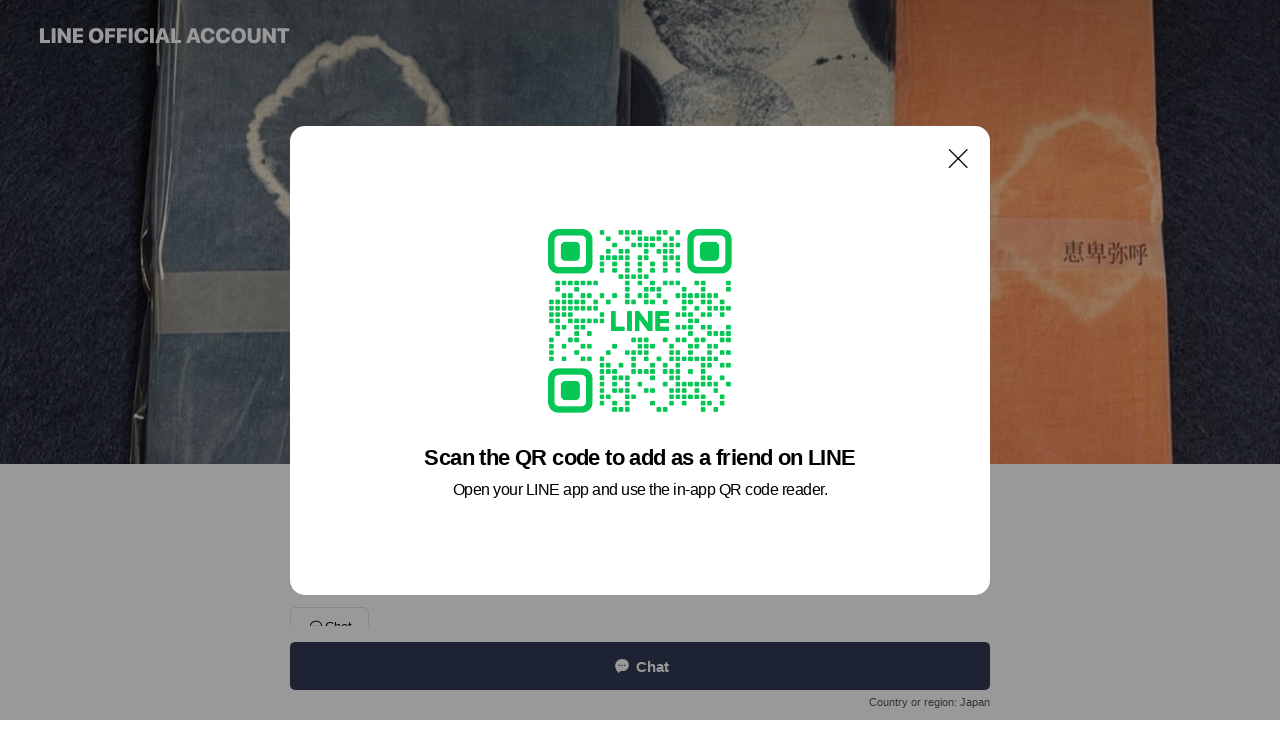

--- FILE ---
content_type: text/html; charset=utf-8
request_url: https://page.line.me/646bvrui?openQrModal=true
body_size: 16801
content:
<!DOCTYPE html><html lang="en"><script id="oa-script-list" type="application/json">https://page.line-scdn.net/_next/static/chunks/pages/_app-c0b699a9d6347812.js,https://page.line-scdn.net/_next/static/chunks/pages/%5BsearchId%5D-b8e443852bbb5573.js</script><head><meta charSet="UTF-8"/><meta name="viewport" content="width=device-width,initial-scale=1,minimum-scale=1,maximum-scale=1,user-scalable=no,viewport-fit=cover"/><link rel="apple-touch-icon" sizes="180x180" href="https://page.line-scdn.net/favicons/apple-touch-icon.png"/><link rel="icon" type="image/png" sizes="32x32" href="https://page.line-scdn.net/favicons/favicon-32x32.png"/><link rel="icon" type="image/png" sizes="16x16" href="https://page.line-scdn.net/favicons/favicon-16x16.png&quot;"/><link rel="mask-icon" href="https://page.line-scdn.net/favicons/safari-pinned-tab.svg" color="#4ecd00"/><link rel="shortcut icon" href="https://page.line-scdn.net/favicons/favicon.ico"/><meta name="theme-color" content="#ffffff"/><meta property="og:image" content="https://page-share.line.me//%40646bvrui/global/og_image.png?ts=1768965509808"/><meta name="twitter:card" content="summary_large_image"/><link rel="stylesheet" href="https://unpkg.com/swiper@6.8.1/swiper-bundle.min.css"/><title>恵卑弥呼 | LINE Official Account</title><meta property="og:title" content="恵卑弥呼 | LINE Official Account"/><meta name="twitter:title" content="恵卑弥呼 | LINE Official Account"/><link rel="canonical" href="https://page.line.me/646bvrui"/><meta property="line:service_name" content="Official Account"/><meta name="description" content="恵卑弥呼&#x27;s LINE official account profile page. Add them as a friend for the latest news."/><link rel="preload" as="image" href="https://oa-profile-media.line-scdn.net/0hFVj3KmITGXlXSg0i_rJmLgYVFwhkKEB9MC0TYHEXRjUhCV1QaVMfYQcpBBsyERVODW0QYAAhRigTBgJ6Di0fYBQXHBl5O159DWkIYBc6ATImIFZTNFA/w720" media="(max-width: 360px)"/><link rel="preload" as="image" href="https://oa-profile-media.line-scdn.net/0hFVj3KmITGXlXSg0i_rJmLgYVFwhkKEB9MC0TYHEXRjUhCV1QaVMfYQcpBBsyERVODW0QYAAhRigTBgJ6Di0fYBQXHBl5O159DWkIYBc6ATImIFZTNFA/w960" media="(min-width: 360.1px)"/><meta name="next-head-count" content="19"/><link rel="preload" href="https://page.line-scdn.net/_next/static/css/5066c0effeea9cdd.css" as="style"/><link rel="stylesheet" href="https://page.line-scdn.net/_next/static/css/5066c0effeea9cdd.css" data-n-g=""/><link rel="preload" href="https://page.line-scdn.net/_next/static/css/32cf1b1e6f7e57c2.css" as="style"/><link rel="stylesheet" href="https://page.line-scdn.net/_next/static/css/32cf1b1e6f7e57c2.css" data-n-p=""/><noscript data-n-css=""></noscript><script defer="" nomodule="" src="https://page.line-scdn.net/_next/static/chunks/polyfills-c67a75d1b6f99dc8.js"></script><script src="https://page.line-scdn.net/_next/static/chunks/webpack-53e0f634be95aa19.js" defer=""></script><script src="https://page.line-scdn.net/_next/static/chunks/framework-5d5971fdfab04833.js" defer=""></script><script src="https://page.line-scdn.net/_next/static/chunks/main-34d3f9ccc87faeb3.js" defer=""></script><script src="https://page.line-scdn.net/_next/static/chunks/e893f787-81841bf25f7a5b4d.js" defer=""></script><script src="https://page.line-scdn.net/_next/static/chunks/fd0ff8c8-d43e8626c80b2f59.js" defer=""></script><script src="https://page.line-scdn.net/_next/static/chunks/518-b33b01654ebc3704.js" defer=""></script><script src="https://page.line-scdn.net/_next/static/chunks/421-6db75eee1ddcc32a.js" defer=""></script><script src="https://page.line-scdn.net/_next/static/chunks/35-fb8646fb484f619c.js" defer=""></script><script src="https://page.line-scdn.net/_next/static/chunks/840-7f91c406241fc0b6.js" defer=""></script><script src="https://page.line-scdn.net/_next/static/chunks/137-ae3cbf072ff48020.js" defer=""></script><script src="https://page.line-scdn.net/_next/static/chunks/124-86d261272c7b9cdd.js" defer=""></script><script src="https://page.line-scdn.net/_next/static/chunks/693-01dc988928332a88.js" defer=""></script><script src="https://page.line-scdn.net/_next/static/chunks/716-15a06450f7be7982.js" defer=""></script><script src="https://page.line-scdn.net/_next/static/chunks/155-8eb63f2603fef270.js" defer=""></script><script src="https://page.line-scdn.net/_next/static/bbauL09QAT8MhModpG-Ma/_buildManifest.js" defer=""></script><script src="https://page.line-scdn.net/_next/static/bbauL09QAT8MhModpG-Ma/_ssgManifest.js" defer=""></script></head><body class=""><div id="__next"><div class="wrap main" style="--profile-button-color:#323b54" data-background="true" data-theme="true" data-js-top="true"><header id="header" class="header header_web"><div class="header_wrap"><span class="header_logo"><svg xmlns="http://www.w3.org/2000/svg" fill="none" viewBox="0 0 250 17" class="header_logo_image" role="img" aria-label="LINE OFFICIAL ACCOUNT" title="LINE OFFICIAL ACCOUNT"><path fill="#000" d="M.118 16V1.204H3.88v11.771h6.121V16zm11.607 0V1.204h3.763V16zm6.009 0V1.204h3.189l5.916 8.541h.072V1.204h3.753V16h-3.158l-5.947-8.634h-.072V16zm15.176 0V1.204h10.14v3.025h-6.377V7.15h5.998v2.83h-5.998v2.994h6.378V16zm23.235.267c-4.491 0-7.3-2.943-7.3-7.66v-.02c0-4.707 2.83-7.65 7.3-7.65 4.502 0 7.311 2.943 7.311 7.65v.02c0 4.717-2.8 7.66-7.311 7.66m0-3.118c2.153 0 3.486-1.763 3.486-4.542v-.02c0-2.8-1.363-4.533-3.486-4.533-2.102 0-3.466 1.723-3.466 4.532v.02c0 2.81 1.354 4.543 3.466 4.543M65.291 16V1.204h10.07v3.025h-6.306v3.373h5.732v2.881h-5.732V16zm11.731 0V1.204h10.07v3.025h-6.307v3.373h5.732v2.881h-5.732V16zm11.73 0V1.204h3.764V16zm12.797.267c-4.44 0-7.198-2.84-7.198-7.67v-.01c0-4.83 2.779-7.65 7.198-7.65 3.866 0 6.542 2.481 6.676 5.793v.103h-3.62l-.021-.154c-.235-1.538-1.312-2.625-3.035-2.625-2.06 0-3.363 1.692-3.363 4.522v.01c0 2.861 1.313 4.563 3.374 4.563 1.63 0 2.789-1.015 3.045-2.666l.02-.112h3.62l-.01.112c-.133 3.312-2.84 5.784-6.686 5.784m8.47-.267V1.204h3.763V16zm5.189 0 4.983-14.796h4.604L129.778 16h-3.947l-.923-3.25h-4.83l-.923 3.25zm7.249-11.577-1.6 5.62h3.271l-1.599-5.62zM131.204 16V1.204h3.763v11.771h6.121V16zm14.868 0 4.983-14.796h4.604L160.643 16h-3.948l-.923-3.25h-4.83L150.02 16zm7.249-11.577-1.599 5.62h3.271l-1.6-5.62zm14.653 11.844c-4.44 0-7.198-2.84-7.198-7.67v-.01c0-4.83 2.779-7.65 7.198-7.65 3.866 0 6.542 2.481 6.675 5.793v.103h-3.619l-.021-.154c-.236-1.538-1.312-2.625-3.035-2.625-2.061 0-3.363 1.692-3.363 4.522v.01c0 2.861 1.312 4.563 3.373 4.563 1.631 0 2.789-1.015 3.046-2.666l.02-.112h3.62l-.01.112c-.134 3.312-2.841 5.784-6.686 5.784m15.258 0c-4.44 0-7.198-2.84-7.198-7.67v-.01c0-4.83 2.778-7.65 7.198-7.65 3.866 0 6.542 2.481 6.675 5.793v.103h-3.619l-.021-.154c-.236-1.538-1.312-2.625-3.035-2.625-2.061 0-3.363 1.692-3.363 4.522v.01c0 2.861 1.312 4.563 3.373 4.563 1.631 0 2.789-1.015 3.046-2.666l.02-.112h3.62l-.011.112c-.133 3.312-2.84 5.784-6.685 5.784m15.36 0c-4.491 0-7.3-2.943-7.3-7.66v-.02c0-4.707 2.83-7.65 7.3-7.65 4.502 0 7.311 2.943 7.311 7.65v.02c0 4.717-2.799 7.66-7.311 7.66m0-3.118c2.154 0 3.487-1.763 3.487-4.542v-.02c0-2.8-1.364-4.533-3.487-4.533-2.102 0-3.466 1.723-3.466 4.532v.02c0 2.81 1.354 4.543 3.466 4.543m15.514 3.118c-3.855 0-6.367-2.184-6.367-5.517V1.204h3.763v9.187c0 1.723.923 2.758 2.615 2.758 1.681 0 2.604-1.035 2.604-2.758V1.204h3.763v9.546c0 3.322-2.491 5.517-6.378 5.517M222.73 16V1.204h3.189l5.916 8.541h.072V1.204h3.753V16h-3.158l-5.947-8.634h-.072V16zm18.611 0V4.229h-4.081V1.204h11.915v3.025h-4.081V16z"></path></svg></span></div></header><div class="container"><div data-intersection-target="profileFace" class="_root_f63qr_2 _modeLiffApp_f63qr_155"><div class="_coverImage_f63qr_2"><div data-intersection-target="coverImage" class="_root_1e0fr_1 _black_1e0fr_61"><picture class="_coverPicture_1e0fr_10"><source media="(min-width: 1048px)" srcSet="[data-uri]"/><source media="(min-width: 712px)" srcSet="[data-uri]"/><img class="_coverImage_1e0fr_7" src="[data-uri]" alt="" width="380" height="189"/></picture><img class="_coverImageSpacer_1e0fr_7" src="[data-uri]" alt=""/><div class="_root_qs6hr_1" aria-label="loading"><svg viewBox="0 0 50 50" xmlns="http://www.w3.org/2000/svg" class="_spinner_qs6hr_10" width="50" style="margin-left:-25px;margin-top:-25px"><path d="m9.906 37.346a1.5 1.5 0 0 1 2.321-1.9 16.461 16.461 0 0 0 12.774 6.054c9.112 0 16.5-7.387 16.5-16.5s-7.388-16.5-16.501-16.5a1.5 1.5 0 0 1 0-3c10.77 0 19.5 8.73 19.5 19.5s-8.73 19.5-19.5 19.5a19.46 19.46 0 0 1 -15.095-7.154z" fill="#fff"></path></svg></div></div></div><div class="_account_f63qr_11"><div class="_accountHead_f63qr_16"><div class="_accountHeadIcon_f63qr_22"><a class="_accountHeadIconLink_f63qr_31" href="/646bvrui/profile/img"><div class="_root_19dwp_1"><img class="_thumbnailImage_19dwp_8" src="https://profile.line-scdn.net/0hqKHEIfXRLmR1PDxBEVVRM0l5IAkCEigsDVlhUVQ6dVwPCGw1Slk2AVk_cFANDGE7HV5oUQdpdVVf/preview" alt="Show profile photo" width="70" height="70"/></div></a></div><div class="_accountHeadContents_f63qr_34"><h1 class="_accountHeadTitle_f63qr_37"><span class="_accountHeadTitleText_f63qr_51">恵卑弥呼</span><button type="button" class="_accountHeadBadge_f63qr_54" aria-label="Show account info"><span class="_root_4p75h_1 _typeCertified_4p75h_20"><span class="_icon_4p75h_17"><span role="img" aria-label="Verification status" class="la labs _iconImage_4p75h_17" style="width:11px;aspect-ratio:1;display:inline-grid;place-items:stretch"><svg xmlns="http://www.w3.org/2000/svg" data-laicon-version="10.2" viewBox="0 0 20 20" fill="currentColor"><g transform="translate(-2 -2)"><path d="M12 2.5c-3.7 0-6.7.7-7.8 1-.3.2-.5.5-.5.8v8.9c0 3.2 4.2 6.3 8 8.2.1 0 .2.1.3.1s.2 0 .3-.1c3.9-1.9 8-5 8-8.2V4.3c0-.3-.2-.6-.5-.7-1.1-.3-4.1-1.1-7.8-1.1zm0 4.2 1.2 2.7 2.7.3-1.9 2 .4 2.8-2.4-1.2-2.4 1.3.4-2.8-1.9-2 2.7-.3L12 6.7z"/></g></svg></span></span><span class="_label_4p75h_42">Verified</span></span></button></h1><div class="_accountHeadSubTexts_f63qr_58"><p class="_accountHeadSubText_f63qr_58">Friends<!-- --> <!-- -->19</p></div></div></div><div class="_accountInfo_f63qr_73"><p class="_accountInfoText_f63qr_85">藍染や、草木染めで暮らしを豊かに♪</p></div><div class="_actionButtons_f63qr_152"><div><div class="_root_1nhde_1"><button type="button" class="_button_1nhde_9"><span class="_icon_1nhde_31"><span role="img" class="la lar" style="width:14px;aspect-ratio:1;display:inline-grid;place-items:stretch"><svg xmlns="http://www.w3.org/2000/svg" data-laicon-version="15.0" viewBox="0 0 20 20" fill="currentColor"><g transform="translate(-2 -2)"><path d="M11.8722 10.2255a.9.9 0 1 0 0 1.8.9.9 0 0 0 0-1.8Zm-3.5386 0a.9.9 0 1 0 0 1.8.9.9 0 0 0 0-1.8Zm7.0767 0a.9.9 0 1 0 0 1.8.9.9 0 0 0 0-1.8Z"/><path d="M6.5966 6.374c-1.256 1.2676-1.988 3.1338-1.988 5.5207 0 2.8387 1.6621 5.3506 2.8876 6.8107.6247-.8619 1.6496-1.7438 3.2265-1.7444h.0015l2.2892-.0098h.0028c3.4682 0 6.2909-2.8223 6.2909-6.2904 0-1.9386-.7072-3.4895-1.9291-4.5632C16.1475 5.0163 14.3376 4.37 12.0582 4.37c-2.3602 0-4.2063.7369-5.4616 2.004Zm-.9235-.915C7.2185 3.8991 9.4223 3.07 12.0582 3.07c2.5189 0 4.6585.7159 6.1779 2.051 1.5279 1.3427 2.371 3.2622 2.371 5.5398 0 4.1857-3.4041 7.5896-7.5894 7.5904h-.0015l-2.2892.0098h-.0028c-1.33 0-2.114.9634-2.5516 1.8265l-.4192.8269-.6345-.676c-1.2252-1.3055-3.8103-4.4963-3.8103-8.3437 0-2.6555.8198-4.8767 2.3645-6.4358Z"/></g></svg></span></span><span class="_label_1nhde_14">Chat</span></button></div></div></div></div></div><div class="content"><section class="section section_recommend" id="plugin-recommendation-RecommendationPlugin" data-js-plugin="recommendation"><a target="_self" rel="noopener" href="https://liff.line.me/1654867680-wGKa63aV/?utm_source=oaprofile&amp;utm_medium=recommend" class="link"><h2 class="title_section" data-testid="plugin-header"><span class="title">You might like</span><span class="text_more">See more</span></h2></a><section class="RecommendationPlugin_subSection__nWfpQ"><h3 class="RecommendationPlugin_subTitle__EGDML">Accounts others are viewing</h3><div class="swiper-container"><div class="swiper-wrapper"><div class="swiper-slide"><div class="recommend_list"><div class="recommend_item" id="recommend-item-1"><a target="_self" rel="noopener" href="https://page.line.me/292oflpe?openerPlatform=liff&amp;openerKey=profileRecommend" class="link"><div class="thumb"><img src="https://profile.line-scdn.net/0hXRvKa9hPB31LMix106l4Knd3CRA8HAE1MwBLHzlnCUlhBUZ-cAAYSGdhCRpmVRQvdF1JHGhhWBlu/preview" class="image" alt=""/></div><div class="info"><strong class="info_name"><i class="icon_certified"></i>kaorino coccole</strong><div class="info_detail"><span class="friend">275 friends</span></div></div></a></div><div class="recommend_item" id="recommend-item-2"><a target="_self" rel="noopener" href="https://page.line.me/wog2593e?openerPlatform=liff&amp;openerKey=profileRecommend" class="link"><div class="thumb"><img src="https://profile.line-scdn.net/0h89_rMl50ZxZiC0roieMYQV5OaXsVJWFeGm0tc0dZMS8da3VCWmQvJ0EKbnMfOnUUX218eUFba3FH/preview" class="image" alt=""/></div><div class="info"><strong class="info_name"><i class="icon_certified"></i>ネットワークプリント</strong><div class="info_detail"><span class="friend">2,659,400 friends</span></div><div class="common_label"><strong class="label"><i class="icon"><svg width="12" height="12" viewBox="0 0 12 12" fill="none" xmlns="http://www.w3.org/2000/svg"><path fill-rule="evenodd" clip-rule="evenodd" d="M1.675 2.925v6.033h.926l.923-.923.923.923h5.878V2.925H4.447l-.923.923-.923-.923h-.926zm-.85-.154c0-.384.312-.696.696-.696h1.432l.571.571.572-.571h6.383c.385 0 .696.312.696.696v6.341a.696.696 0 01-.696.696H4.096l-.572-.571-.571.571H1.52a.696.696 0 01-.696-.696V2.771z" fill="#777"></path><path fill-rule="evenodd" clip-rule="evenodd" d="M3.025 4.909v-.65h1v.65h-1zm0 1.357v-.65h1v.65h-1zm0 1.358v-.65h1v.65h-1z" fill="#777"></path></svg></i><span class="text">Coupons</span></strong><strong class="label"><i class="icon"><svg width="13" height="12" viewBox="0 0 13 12" fill="none" xmlns="http://www.w3.org/2000/svg"><path fill-rule="evenodd" clip-rule="evenodd" d="M11.1 2.14H2.7a.576.576 0 00-.575.576v6.568c0 .317.258.575.575.575h8.4a.576.576 0 00.575-.575V2.716a.576.576 0 00-.575-.575zm-.076 2.407V9.21h-8.25V4.547h8.25zm0-.65V2.791h-8.25v1.106h8.25z" fill="#777"></path><path d="M11.024 9.209v.1h.1v-.1h-.1zm0-4.662h.1v-.1h-.1v.1zM2.774 9.21h-.1v.1h.1v-.1zm0-4.662v-.1h-.1v.1h.1zm8.25-.65v.1h.1v-.1h-.1zm0-1.106h.1v-.1h-.1v.1zm-8.25 0v-.1h-.1v.1h.1zm0 1.106h-.1v.1h.1v-.1zM2.7 2.241h8.4v-.2H2.7v.2zm-.475.475c0-.262.213-.475.475-.475v-.2a.676.676 0 00-.675.675h.2zm0 6.568V2.716h-.2v6.568h.2zm.475.475a.476.476 0 01-.475-.475h-.2c0 .372.303.675.675.675v-.2zm8.4 0H2.7v.2h8.4v-.2zm.475-.475a.476.476 0 01-.475.475v.2a.676.676 0 00.675-.675h-.2zm0-6.568v6.568h.2V2.716h-.2zM11.1 2.24c.262 0 .475.213.475.475h.2a.676.676 0 00-.675-.675v.2zm.024 6.968V4.547h-.2V9.21h.2zm-8.35.1h8.25v-.2h-8.25v.2zm-.1-4.762V9.21h.2V4.547h-.2zm8.35-.1h-8.25v.2h8.25v-.2zm.1-.55V2.791h-.2v1.106h.2zm-.1-1.206h-8.25v.2h8.25v-.2zm-8.35.1v1.106h.2V2.791h-.2zm.1 1.206h8.25v-.2h-8.25v.2zm6.467 2.227l-.296.853-.904.019.72.545-.261.865.741-.516.742.516-.262-.865.72-.545-.903-.019-.297-.853z" fill="#777"></path></svg></i><span class="text">Reward card</span></strong></div></div></a></div><div class="recommend_item" id="recommend-item-3"><a target="_self" rel="noopener" href="https://page.line.me/787krywz?openerPlatform=liff&amp;openerKey=profileRecommend" class="link"><div class="thumb"><img src="https://profile.line-scdn.net/0hyliaMWm0JkNUGA5v_uVZFGhdKC4jNiALLCo9LCUdLXZ6f2IQYCpqLSNNfXt5ejYQPStocngRLSct/preview" class="image" alt=""/></div><div class="info"><strong class="info_name"><i class="icon_premium"></i>森永製菓</strong><div class="info_detail"><span class="friend">9,029,706 friends</span></div><div class="common_label"><strong class="label"><i class="icon"><svg width="12" height="12" viewBox="0 0 12 12" fill="none" xmlns="http://www.w3.org/2000/svg"><path fill-rule="evenodd" clip-rule="evenodd" d="M1.675 2.925v6.033h.926l.923-.923.923.923h5.878V2.925H4.447l-.923.923-.923-.923h-.926zm-.85-.154c0-.384.312-.696.696-.696h1.432l.571.571.572-.571h6.383c.385 0 .696.312.696.696v6.341a.696.696 0 01-.696.696H4.096l-.572-.571-.571.571H1.52a.696.696 0 01-.696-.696V2.771z" fill="#777"></path><path fill-rule="evenodd" clip-rule="evenodd" d="M3.025 4.909v-.65h1v.65h-1zm0 1.357v-.65h1v.65h-1zm0 1.358v-.65h1v.65h-1z" fill="#777"></path></svg></i><span class="text">Coupons</span></strong><strong class="label"><i class="icon"><svg width="13" height="12" viewBox="0 0 13 12" fill="none" xmlns="http://www.w3.org/2000/svg"><path fill-rule="evenodd" clip-rule="evenodd" d="M11.1 2.14H2.7a.576.576 0 00-.575.576v6.568c0 .317.258.575.575.575h8.4a.576.576 0 00.575-.575V2.716a.576.576 0 00-.575-.575zm-.076 2.407V9.21h-8.25V4.547h8.25zm0-.65V2.791h-8.25v1.106h8.25z" fill="#777"></path><path d="M11.024 9.209v.1h.1v-.1h-.1zm0-4.662h.1v-.1h-.1v.1zM2.774 9.21h-.1v.1h.1v-.1zm0-4.662v-.1h-.1v.1h.1zm8.25-.65v.1h.1v-.1h-.1zm0-1.106h.1v-.1h-.1v.1zm-8.25 0v-.1h-.1v.1h.1zm0 1.106h-.1v.1h.1v-.1zM2.7 2.241h8.4v-.2H2.7v.2zm-.475.475c0-.262.213-.475.475-.475v-.2a.676.676 0 00-.675.675h.2zm0 6.568V2.716h-.2v6.568h.2zm.475.475a.476.476 0 01-.475-.475h-.2c0 .372.303.675.675.675v-.2zm8.4 0H2.7v.2h8.4v-.2zm.475-.475a.476.476 0 01-.475.475v.2a.676.676 0 00.675-.675h-.2zm0-6.568v6.568h.2V2.716h-.2zM11.1 2.24c.262 0 .475.213.475.475h.2a.676.676 0 00-.675-.675v.2zm.024 6.968V4.547h-.2V9.21h.2zm-8.35.1h8.25v-.2h-8.25v.2zm-.1-4.762V9.21h.2V4.547h-.2zm8.35-.1h-8.25v.2h8.25v-.2zm.1-.55V2.791h-.2v1.106h.2zm-.1-1.206h-8.25v.2h8.25v-.2zm-8.35.1v1.106h.2V2.791h-.2zm.1 1.206h8.25v-.2h-8.25v.2zm6.467 2.227l-.296.853-.904.019.72.545-.261.865.741-.516.742.516-.262-.865.72-.545-.903-.019-.297-.853z" fill="#777"></path></svg></i><span class="text">Reward card</span></strong></div></div></a></div></div></div><div class="swiper-slide"><div class="recommend_list"><div class="recommend_item" id="recommend-item-4"><a target="_self" rel="noopener" href="https://page.line.me/051dnnbf?openerPlatform=liff&amp;openerKey=profileRecommend" class="link"><div class="thumb"><img src="https://profile.line-scdn.net/0hQs05SGJUDlwNTB-a6gRxCzEJADF6YggUdSpHPC9IVm8iK0kDMHlFaS5JUGUoeU8DZCNAaHwfAD51/preview" class="image" alt=""/></div><div class="info"><strong class="info_name"><i class="icon_premium"></i>コカ･コーラ</strong><div class="info_detail"><span class="friend">45,001,715 friends</span></div><div class="common_label"><strong class="label"><i class="icon"><svg width="12" height="12" viewBox="0 0 12 12" fill="none" xmlns="http://www.w3.org/2000/svg"><path fill-rule="evenodd" clip-rule="evenodd" d="M1.675 2.925v6.033h.926l.923-.923.923.923h5.878V2.925H4.447l-.923.923-.923-.923h-.926zm-.85-.154c0-.384.312-.696.696-.696h1.432l.571.571.572-.571h6.383c.385 0 .696.312.696.696v6.341a.696.696 0 01-.696.696H4.096l-.572-.571-.571.571H1.52a.696.696 0 01-.696-.696V2.771z" fill="#777"></path><path fill-rule="evenodd" clip-rule="evenodd" d="M3.025 4.909v-.65h1v.65h-1zm0 1.357v-.65h1v.65h-1zm0 1.358v-.65h1v.65h-1z" fill="#777"></path></svg></i><span class="text">Coupons</span></strong><strong class="label"><i class="icon"><svg width="13" height="12" viewBox="0 0 13 12" fill="none" xmlns="http://www.w3.org/2000/svg"><path fill-rule="evenodd" clip-rule="evenodd" d="M11.1 2.14H2.7a.576.576 0 00-.575.576v6.568c0 .317.258.575.575.575h8.4a.576.576 0 00.575-.575V2.716a.576.576 0 00-.575-.575zm-.076 2.407V9.21h-8.25V4.547h8.25zm0-.65V2.791h-8.25v1.106h8.25z" fill="#777"></path><path d="M11.024 9.209v.1h.1v-.1h-.1zm0-4.662h.1v-.1h-.1v.1zM2.774 9.21h-.1v.1h.1v-.1zm0-4.662v-.1h-.1v.1h.1zm8.25-.65v.1h.1v-.1h-.1zm0-1.106h.1v-.1h-.1v.1zm-8.25 0v-.1h-.1v.1h.1zm0 1.106h-.1v.1h.1v-.1zM2.7 2.241h8.4v-.2H2.7v.2zm-.475.475c0-.262.213-.475.475-.475v-.2a.676.676 0 00-.675.675h.2zm0 6.568V2.716h-.2v6.568h.2zm.475.475a.476.476 0 01-.475-.475h-.2c0 .372.303.675.675.675v-.2zm8.4 0H2.7v.2h8.4v-.2zm.475-.475a.476.476 0 01-.475.475v.2a.676.676 0 00.675-.675h-.2zm0-6.568v6.568h.2V2.716h-.2zM11.1 2.24c.262 0 .475.213.475.475h.2a.676.676 0 00-.675-.675v.2zm.024 6.968V4.547h-.2V9.21h.2zm-8.35.1h8.25v-.2h-8.25v.2zm-.1-4.762V9.21h.2V4.547h-.2zm8.35-.1h-8.25v.2h8.25v-.2zm.1-.55V2.791h-.2v1.106h.2zm-.1-1.206h-8.25v.2h8.25v-.2zm-8.35.1v1.106h.2V2.791h-.2zm.1 1.206h8.25v-.2h-8.25v.2zm6.467 2.227l-.296.853-.904.019.72.545-.261.865.741-.516.742.516-.262-.865.72-.545-.903-.019-.297-.853z" fill="#777"></path></svg></i><span class="text">Reward card</span></strong></div></div></a></div><div class="recommend_item" id="recommend-item-5"><a target="_self" rel="noopener" href="https://page.line.me/965tkrye?openerPlatform=liff&amp;openerKey=profileRecommend" class="link"><div class="thumb"><img src="https://profile.line-scdn.net/0hadJ5m1dwPkt3TCxL_2JBHEsJMCYAYjgDDy95L1VIZ38IeilIQ38mfVROM30PfX5OSi9yLVYfMn8O/preview" class="image" alt=""/></div><div class="info"><strong class="info_name"><i class="icon_certified"></i>marumi</strong><div class="info_detail"><span class="friend">383 friends</span></div></div></a></div><div class="recommend_item" id="recommend-item-6"><a target="_self" rel="noopener" href="https://page.line.me/516jzinp?openerPlatform=liff&amp;openerKey=profileRecommend" class="link"><div class="thumb"><img src="https://profile.line-scdn.net/0hS400O70LDBsNSSUnF3VzTDEMAnZ6ZwpTdXtCLnpIWywlKktOMShGeShAVysneB8eM30ReCtNWix1/preview" class="image" alt=""/></div><div class="info"><strong class="info_name"><i class="icon_certified"></i>Pasco/敷島製パン</strong><div class="info_detail"><span class="friend">1,858,261 friends</span></div></div></a></div></div></div><div class="swiper-slide"><div class="recommend_list"><div class="recommend_item" id="recommend-item-7"><a target="_self" rel="noopener" href="https://page.line.me/148qzpkz?openerPlatform=liff&amp;openerKey=profileRecommend" class="link"><div class="thumb"><img src="https://profile.line-scdn.net/0hRPyeXA3jDX9EHBpcK6dyKHhZAxIzMgs3PHoSHzNIWhs-JUMpeH9GS2UaVUdhfk1-e3kWHDNMARpo/preview" class="image" alt=""/></div><div class="info"><strong class="info_name"><i class="icon_certified"></i>Salon Gee♥</strong><div class="info_detail"><span class="friend">426 friends</span></div><div class="common_label"><strong class="label"><i class="icon"><svg width="13" height="12" viewBox="0 0 13 12" fill="none" xmlns="http://www.w3.org/2000/svg"><path fill-rule="evenodd" clip-rule="evenodd" d="M11.1 2.14H2.7a.576.576 0 00-.575.576v6.568c0 .317.258.575.575.575h8.4a.576.576 0 00.575-.575V2.716a.576.576 0 00-.575-.575zm-.076 2.407V9.21h-8.25V4.547h8.25zm0-.65V2.791h-8.25v1.106h8.25z" fill="#777"></path><path d="M11.024 9.209v.1h.1v-.1h-.1zm0-4.662h.1v-.1h-.1v.1zM2.774 9.21h-.1v.1h.1v-.1zm0-4.662v-.1h-.1v.1h.1zm8.25-.65v.1h.1v-.1h-.1zm0-1.106h.1v-.1h-.1v.1zm-8.25 0v-.1h-.1v.1h.1zm0 1.106h-.1v.1h.1v-.1zM2.7 2.241h8.4v-.2H2.7v.2zm-.475.475c0-.262.213-.475.475-.475v-.2a.676.676 0 00-.675.675h.2zm0 6.568V2.716h-.2v6.568h.2zm.475.475a.476.476 0 01-.475-.475h-.2c0 .372.303.675.675.675v-.2zm8.4 0H2.7v.2h8.4v-.2zm.475-.475a.476.476 0 01-.475.475v.2a.676.676 0 00.675-.675h-.2zm0-6.568v6.568h.2V2.716h-.2zM11.1 2.24c.262 0 .475.213.475.475h.2a.676.676 0 00-.675-.675v.2zm.024 6.968V4.547h-.2V9.21h.2zm-8.35.1h8.25v-.2h-8.25v.2zm-.1-4.762V9.21h.2V4.547h-.2zm8.35-.1h-8.25v.2h8.25v-.2zm.1-.55V2.791h-.2v1.106h.2zm-.1-1.206h-8.25v.2h8.25v-.2zm-8.35.1v1.106h.2V2.791h-.2zm.1 1.206h8.25v-.2h-8.25v.2zm6.467 2.227l-.296.853-.904.019.72.545-.261.865.741-.516.742.516-.262-.865.72-.545-.903-.019-.297-.853z" fill="#777"></path></svg></i><span class="text">Reward card</span></strong></div></div></a></div><div class="recommend_item" id="recommend-item-8"><a target="_self" rel="noopener" href="https://page.line.me/811bmtsm?openerPlatform=liff&amp;openerKey=profileRecommend" class="link"><div class="thumb"><img src="https://profile.line-scdn.net/0hGyGmpRA5GFZ6FDIP5hBnAUZRFjsNOh4eAnpQM1scR2YEdF1TTiFQZ1pEFWYAdAsDFHZRMFYdQDYA/preview" class="image" alt=""/></div><div class="info"><strong class="info_name"><i class="icon_premium"></i>ミツカン</strong><div class="info_detail"><span class="friend">10,054,381 friends</span></div></div></a></div><div class="recommend_item" id="recommend-item-9"><a target="_self" rel="noopener" href="https://page.line.me/632tjyfu?openerPlatform=liff&amp;openerKey=profileRecommend" class="link"><div class="thumb"><img src="https://profile.line-scdn.net/0hd5ivObMwOxpUDy6QpQ9ETWhKNXcjIT1SLGF0dSQOMiwtNnRJaWghLHcPZSMsN3pPYWF0eHcMNyks/preview" class="image" alt=""/></div><div class="info"><strong class="info_name"><i class="icon_certified"></i>ダイソン公式オンラインストア</strong><div class="info_detail"><span class="friend">229,886 friends</span></div></div></a></div></div></div><div class="swiper-slide"><div class="recommend_list"><div class="recommend_item" id="recommend-item-10"><a target="_self" rel="noopener" href="https://page.line.me/897zjwpl?openerPlatform=liff&amp;openerKey=profileRecommend" class="link"><div class="thumb"><img src="https://profile.line-scdn.net/0hAy3fagXyHlYOHw-j7JBhATJaEDt5MRgedisCZCkXRDYiKlpVNi1WZywXRWYmKlwIZi0DYCsdRGd3/preview" class="image" alt=""/></div><div class="info"><strong class="info_name"><i class="icon_certified"></i>ROPÉ/ロペ 大分トキハ店</strong><div class="info_detail"><span class="friend">389 friends</span></div></div></a></div><div class="recommend_item" id="recommend-item-11"><a target="_self" rel="noopener" href="https://page.line.me/897udgyl?openerPlatform=liff&amp;openerKey=profileRecommend" class="link"><div class="thumb"><img src="https://profile.line-scdn.net/0hIgQ7qUdWFkhsTgFJ0FNpH1ALGCUbYBAAFC8KLR5OGytJf1AaACtYfB1ISX4RKlIaVHwKKBlOT35E/preview" class="image" alt=""/></div><div class="info"><strong class="info_name"><i class="icon_certified"></i>博多阪急　服飾雑貨</strong><div class="info_detail"><span class="friend">845 friends</span></div></div></a></div><div class="recommend_item" id="recommend-item-12"><a target="_self" rel="noopener" href="https://page.line.me/090fauxf?openerPlatform=liff&amp;openerKey=profileRecommend" class="link"><div class="thumb"><img src="https://profile.line-scdn.net/0hpI6vJxDDL2YLDztFJdhQMTdKIQt8ISkuc2xoAHsMJlUgP281MD5mUitdI1MuPm04Ymo3BCYHcwJ2/preview" class="image" alt=""/></div><div class="info"><strong class="info_name"><i class="icon_certified"></i>Anker (アンカー)</strong><div class="info_detail"><span class="friend">636,661 friends</span></div></div></a></div></div></div><div class="swiper-slide"><div class="recommend_list"><div class="recommend_item" id="recommend-item-13"><a target="_self" rel="noopener" href="https://page.line.me/309sibfv?openerPlatform=liff&amp;openerKey=profileRecommend" class="link"><div class="thumb"><img src="https://profile.line-scdn.net/0hpCEe1A4aL2x4HDk85htQO0RZIQEPMikkACpgXg1IeQwFL2AzTS5kCQ0aJVhXLD1tQX1nA14fIlkF/preview" class="image" alt=""/></div><div class="info"><strong class="info_name"><i class="icon_certified"></i>SOLDEA</strong><div class="info_detail"><span class="friend">244 friends</span></div></div></a></div><div class="recommend_item" id="recommend-item-14"><a target="_self" rel="noopener" href="https://page.line.me/mnf0756c?openerPlatform=liff&amp;openerKey=profileRecommend" class="link"><div class="thumb"><img src="https://profile.line-scdn.net/0h1KVp0gCobmRrCX-YfukRM1dMYAkcJ2gsE2slAxsBZ1dGbCxmUD0mBkYMOQdFOSE0AGZyChwNMFZD/preview" class="image" alt=""/></div><div class="info"><strong class="info_name"><i class="icon_certified"></i>ボンフカヤ 小倉井筒屋店</strong><div class="info_detail"><span class="friend">320 friends</span></div><div class="common_label"><strong class="label"><i class="icon"><svg width="12" height="12" viewBox="0 0 12 12" fill="none" xmlns="http://www.w3.org/2000/svg"><path fill-rule="evenodd" clip-rule="evenodd" d="M1.675 2.925v6.033h.926l.923-.923.923.923h5.878V2.925H4.447l-.923.923-.923-.923h-.926zm-.85-.154c0-.384.312-.696.696-.696h1.432l.571.571.572-.571h6.383c.385 0 .696.312.696.696v6.341a.696.696 0 01-.696.696H4.096l-.572-.571-.571.571H1.52a.696.696 0 01-.696-.696V2.771z" fill="#777"></path><path fill-rule="evenodd" clip-rule="evenodd" d="M3.025 4.909v-.65h1v.65h-1zm0 1.357v-.65h1v.65h-1zm0 1.358v-.65h1v.65h-1z" fill="#777"></path></svg></i><span class="text">Coupons</span></strong></div></div></a></div><div class="recommend_item" id="recommend-item-15"><a target="_self" rel="noopener" href="https://page.line.me/474tmbij?openerPlatform=liff&amp;openerKey=profileRecommend" class="link"><div class="thumb"><img src="https://profile.line-scdn.net/0hXcskJqOyB0xOEha5rLR4G3JXCSE5PAEENidOI2NAXH1mIxMcd31Mfm4XUXhrJhJOdiEbLW9GUXxm/preview" class="image" alt=""/></div><div class="info"><strong class="info_name"><i class="icon_certified"></i>ROPÉ/ロペ 井筒屋 小倉店</strong><div class="info_detail"><span class="friend">666 friends</span></div></div></a></div></div></div><div class="swiper-slide"><div class="recommend_list"><div class="recommend_item" id="recommend-item-16"><a target="_self" rel="noopener" href="https://page.line.me/509xkqta?openerPlatform=liff&amp;openerKey=profileRecommend" class="link"><div class="thumb"><img src="https://profile.line-scdn.net/0h_8i5HXNVABdUTBF951N_QGgJDnojYgZfLCodeSZOXHV9eRUWaS1JeHAZWnJ7eEBJPX8YcXUYWHd-/preview" class="image" alt=""/></div><div class="info"><strong class="info_name"><i class="icon_certified"></i>特茶</strong><div class="info_detail"><span class="friend">4,047,832 friends</span></div></div></a></div><div class="recommend_item" id="recommend-item-17"><a target="_self" rel="noopener" href="https://page.line.me/830exmbx?openerPlatform=liff&amp;openerKey=profileRecommend" class="link"><div class="thumb"><img src="https://profile.line-scdn.net/0hMfhc8F_kEklVGgUVT5FtHmlfHCQiNBQBLXsPLHceSXAvfgYXaS9afXJPRXh_LAEWaX8NfXdOGCos/preview" class="image" alt=""/></div><div class="info"><strong class="info_name"><i class="icon_certified"></i>サボン</strong><div class="info_detail"><span class="friend">3,397,571 friends</span></div></div></a></div><div class="recommend_item" id="recommend-item-18"><a target="_self" rel="noopener" href="https://page.line.me/112dmmtv?openerPlatform=liff&amp;openerKey=profileRecommend" class="link"><div class="thumb"><img src="https://profile.line-scdn.net/0hu4d7eVWVKhtZTjsBgKNVTGULJHYuYCxTISw3KXVNdS0kf2QfMXtjeHkdcH5wemxLZyoyeyhJJi59/preview" class="image" alt=""/></div><div class="info"><strong class="info_name"><i class="icon_certified"></i>Rose Tiara 小倉井筒屋</strong><div class="info_detail"><span class="friend">70 friends</span></div></div></a></div></div></div><div class="swiper-slide"><div class="recommend_list"><div class="recommend_item" id="recommend-item-19"><a target="_self" rel="noopener" href="https://page.line.me/315ixdgo?openerPlatform=liff&amp;openerKey=profileRecommend" class="link"><div class="thumb"><img src="https://profile.line-scdn.net/0hmqmFZzzkMl5QPyEKyPhNCWx6PDMnETQWKF59Pnc2aG99DCYIO1t4OHA6aGZ4XycOOVt8OXxvb2p9/preview" class="image" alt=""/></div><div class="info"><strong class="info_name"><i class="icon_certified"></i>&amp;m nail</strong><div class="info_detail"><span class="friend">186 friends</span></div><div class="common_label"><strong class="label"><i class="icon"><svg width="13" height="12" viewBox="0 0 13 12" fill="none" xmlns="http://www.w3.org/2000/svg"><path fill-rule="evenodd" clip-rule="evenodd" d="M11.1 2.14H2.7a.576.576 0 00-.575.576v6.568c0 .317.258.575.575.575h8.4a.576.576 0 00.575-.575V2.716a.576.576 0 00-.575-.575zm-.076 2.407V9.21h-8.25V4.547h8.25zm0-.65V2.791h-8.25v1.106h8.25z" fill="#777"></path><path d="M11.024 9.209v.1h.1v-.1h-.1zm0-4.662h.1v-.1h-.1v.1zM2.774 9.21h-.1v.1h.1v-.1zm0-4.662v-.1h-.1v.1h.1zm8.25-.65v.1h.1v-.1h-.1zm0-1.106h.1v-.1h-.1v.1zm-8.25 0v-.1h-.1v.1h.1zm0 1.106h-.1v.1h.1v-.1zM2.7 2.241h8.4v-.2H2.7v.2zm-.475.475c0-.262.213-.475.475-.475v-.2a.676.676 0 00-.675.675h.2zm0 6.568V2.716h-.2v6.568h.2zm.475.475a.476.476 0 01-.475-.475h-.2c0 .372.303.675.675.675v-.2zm8.4 0H2.7v.2h8.4v-.2zm.475-.475a.476.476 0 01-.475.475v.2a.676.676 0 00.675-.675h-.2zm0-6.568v6.568h.2V2.716h-.2zM11.1 2.24c.262 0 .475.213.475.475h.2a.676.676 0 00-.675-.675v.2zm.024 6.968V4.547h-.2V9.21h.2zm-8.35.1h8.25v-.2h-8.25v.2zm-.1-4.762V9.21h.2V4.547h-.2zm8.35-.1h-8.25v.2h8.25v-.2zm.1-.55V2.791h-.2v1.106h.2zm-.1-1.206h-8.25v.2h8.25v-.2zm-8.35.1v1.106h.2V2.791h-.2zm.1 1.206h8.25v-.2h-8.25v.2zm6.467 2.227l-.296.853-.904.019.72.545-.261.865.741-.516.742.516-.262-.865.72-.545-.903-.019-.297-.853z" fill="#777"></path></svg></i><span class="text">Reward card</span></strong></div></div></a></div><div class="recommend_item" id="recommend-item-20"><a target="_self" rel="noopener" href="https://page.line.me/228mvwmw?openerPlatform=liff&amp;openerKey=profileRecommend" class="link"><div class="thumb"><img src="https://profile.line-scdn.net/0hYp3GvnlSBl8OPhg7QCR5CDJ7CDJ5EAAXdl5Lans5CGcjXElaYF9Oayw9XGchWUAMZQtNOntuDWcl/preview" class="image" alt=""/></div><div class="info"><strong class="info_name"><i class="icon_certified"></i>【ダイエット】からだサポート美容整体院</strong><div class="info_detail"><span class="friend">229 friends</span></div></div></a></div><div class="recommend_item" id="recommend-item-21"><a target="_self" rel="noopener" href="https://page.line.me/925wlzwb?openerPlatform=liff&amp;openerKey=profileRecommend" class="link"><div class="thumb"><img src="https://profile.line-scdn.net/0hwROvtLAyKH1yDz59VLZXKk5KJhAFIS41Cj1hE1QOdRoLaDwsSmwySFIPJUhZPm8rS2thTAALJUkP/preview" class="image" alt=""/></div><div class="info"><strong class="info_name"><i class="icon_certified"></i>シビラ 大丸福岡天神店</strong><div class="info_detail"><span class="friend">729 friends</span></div></div></a></div></div></div><div class="button_more" slot="wrapper-end"><a target="_self" rel="noopener" href="https://liff.line.me/1654867680-wGKa63aV/?utm_source=oaprofile&amp;utm_medium=recommend" class="link"><i class="icon_more"></i>See more</a></div></div></div></section></section><div class="go_top"><a class="btn_top"><span class="icon"><svg xmlns="http://www.w3.org/2000/svg" width="10" height="11" viewBox="0 0 10 11"><g fill="#111"><path d="M1.464 6.55L.05 5.136 5 .186 6.414 1.6z"></path><path d="M9.95 5.136L5 .186 3.586 1.6l4.95 4.95z"></path><path d="M6 1.507H4v9.259h2z"></path></g></svg></span><span class="text">Top</span></a></div></div></div><div id="footer" class="footer"><div class="account_info"><span class="text">@646bvrui</span></div><div class="provider_info"><span class="text">© LY Corporation</span><div class="link_group"><a data-testid="link-with-next" class="link" href="/646bvrui/report">Report</a><a target="_self" rel="noopener" href="https://liff.line.me/1654867680-wGKa63aV/?utm_source=LINE&amp;utm_medium=referral&amp;utm_campaign=oa_profile_footer" class="link">Other official accounts</a></div></div></div><div class="floating_bar is_active"><div class="floating_button is_active"><a target="_blank" rel="noopener" data-js-chat-button="true" class="button_profile"><button type="button" class="button button_chat"><div class="button_content"><i class="icon"><svg xmlns="http://www.w3.org/2000/svg" width="39" height="38" viewBox="0 0 39 38"><path fill="#3C3E43" d="M24.89 19.19a1.38 1.38 0 11-.003-2.76 1.38 1.38 0 01.004 2.76m-5.425 0a1.38 1.38 0 110-2.76 1.38 1.38 0 010 2.76m-5.426 0a1.38 1.38 0 110-2.76 1.38 1.38 0 010 2.76m5.71-13.73c-8.534 0-13.415 5.697-13.415 13.532 0 7.834 6.935 13.875 6.935 13.875s1.08-4.113 4.435-4.113c1.163 0 2.147-.016 3.514-.016 6.428 0 11.64-5.211 11.64-11.638 0-6.428-4.573-11.64-13.108-11.64"></path></svg><svg width="20" height="20" viewBox="0 0 20 20" fill="none" xmlns="http://www.w3.org/2000/svg"><path fill-rule="evenodd" clip-rule="evenodd" d="M2.792 9.92c0-4.468 2.862-7.355 7.291-7.355 4.329 0 7.124 2.483 7.124 6.326a6.332 6.332 0 01-6.325 6.325l-1.908.008c-1.122 0-1.777.828-2.129 1.522l-.348.689-.53-.563c-1.185-1.264-3.175-3.847-3.175-6.953zm5.845 1.537h.834V7.024h-.834v1.8H7.084V7.046h-.833v4.434h.833V9.658h1.553v1.8zm4.071-4.405h.834v2.968h-.834V7.053zm-2.09 4.395h.833V8.48h-.834v2.967zm.424-3.311a.542.542 0 110-1.083.542.542 0 010 1.083zm1.541 2.77a.542.542 0 101.084 0 .542.542 0 00-1.084 0z" fill="#fff"></path></svg></i><span class="text">Chat</span></div></button></a></div><div class="region_area">Country or region:<!-- --> <!-- -->Japan</div></div></div></div><script src="https://static.line-scdn.net/liff/edge/versions/2.27.1/sdk.js"></script><script src="https://static.line-scdn.net/uts/edge/stable/uts.js"></script><script id="__NEXT_DATA__" type="application/json">{"props":{"pageProps":{"initialDataString":"{\"lang\":\"en\",\"origin\":\"web\",\"opener\":{},\"device\":\"Desktop\",\"lineAppVersion\":\"\",\"requestedSearchId\":\"646bvrui\",\"openQrModal\":true,\"isBusinessAccountLineMeDomain\":false,\"account\":{\"accountInfo\":{\"id\":\"854551809854506\",\"countryCode\":\"JP\",\"managingCountryCode\":\"JP\",\"basicSearchId\":\"@646bvrui\",\"subPageId\":\"854551809854507\",\"profileConfig\":{\"activateSearchId\":true,\"activateFollowerCount\":false},\"shareInfoImage\":\"https://page-share.line.me//%40646bvrui/global/og_image.png?ts=1768965509808\",\"friendCount\":19},\"profile\":{\"type\":\"basic\",\"name\":\"恵卑弥呼\",\"badgeType\":\"certified\",\"profileImg\":{\"original\":\"https://profile.line-scdn.net/0hqKHEIfXRLmR1PDxBEVVRM0l5IAkCEigsDVlhUVQ6dVwPCGw1Slk2AVk_cFANDGE7HV5oUQdpdVVf\",\"thumbs\":{\"xSmall\":\"https://profile.line-scdn.net/0hqKHEIfXRLmR1PDxBEVVRM0l5IAkCEigsDVlhUVQ6dVwPCGw1Slk2AVk_cFANDGE7HV5oUQdpdVVf/preview\",\"small\":\"https://profile.line-scdn.net/0hqKHEIfXRLmR1PDxBEVVRM0l5IAkCEigsDVlhUVQ6dVwPCGw1Slk2AVk_cFANDGE7HV5oUQdpdVVf/preview\",\"mid\":\"https://profile.line-scdn.net/0hqKHEIfXRLmR1PDxBEVVRM0l5IAkCEigsDVlhUVQ6dVwPCGw1Slk2AVk_cFANDGE7HV5oUQdpdVVf/preview\",\"large\":\"https://profile.line-scdn.net/0hqKHEIfXRLmR1PDxBEVVRM0l5IAkCEigsDVlhUVQ6dVwPCGw1Slk2AVk_cFANDGE7HV5oUQdpdVVf/preview\",\"xLarge\":\"https://profile.line-scdn.net/0hqKHEIfXRLmR1PDxBEVVRM0l5IAkCEigsDVlhUVQ6dVwPCGw1Slk2AVk_cFANDGE7HV5oUQdpdVVf/preview\",\"xxLarge\":\"https://profile.line-scdn.net/0hqKHEIfXRLmR1PDxBEVVRM0l5IAkCEigsDVlhUVQ6dVwPCGw1Slk2AVk_cFANDGE7HV5oUQdpdVVf/preview\"}},\"bgImg\":{\"original\":\"https://oa-profile-media.line-scdn.net/0hFVj3KmITGXlXSg0i_rJmLgYVFwhkKEB9MC0TYHEXRjUhCV1QaVMfYQcpBBsyERVODW0QYAAhRigTBgJ6Di0fYBQXHBl5O159DWkIYBc6ATImIFZTNFA\",\"thumbs\":{\"xSmall\":\"https://oa-profile-media.line-scdn.net/0hFVj3KmITGXlXSg0i_rJmLgYVFwhkKEB9MC0TYHEXRjUhCV1QaVMfYQcpBBsyERVODW0QYAAhRigTBgJ6Di0fYBQXHBl5O159DWkIYBc6ATImIFZTNFA/w120\",\"small\":\"https://oa-profile-media.line-scdn.net/0hFVj3KmITGXlXSg0i_rJmLgYVFwhkKEB9MC0TYHEXRjUhCV1QaVMfYQcpBBsyERVODW0QYAAhRigTBgJ6Di0fYBQXHBl5O159DWkIYBc6ATImIFZTNFA/w240\",\"mid\":\"https://oa-profile-media.line-scdn.net/0hFVj3KmITGXlXSg0i_rJmLgYVFwhkKEB9MC0TYHEXRjUhCV1QaVMfYQcpBBsyERVODW0QYAAhRigTBgJ6Di0fYBQXHBl5O159DWkIYBc6ATImIFZTNFA/w480\",\"large\":\"https://oa-profile-media.line-scdn.net/0hFVj3KmITGXlXSg0i_rJmLgYVFwhkKEB9MC0TYHEXRjUhCV1QaVMfYQcpBBsyERVODW0QYAAhRigTBgJ6Di0fYBQXHBl5O159DWkIYBc6ATImIFZTNFA/w720\",\"xLarge\":\"https://oa-profile-media.line-scdn.net/0hFVj3KmITGXlXSg0i_rJmLgYVFwhkKEB9MC0TYHEXRjUhCV1QaVMfYQcpBBsyERVODW0QYAAhRigTBgJ6Di0fYBQXHBl5O159DWkIYBc6ATImIFZTNFA/w960\",\"xxLarge\":\"https://oa-profile-media.line-scdn.net/0hFVj3KmITGXlXSg0i_rJmLgYVFwhkKEB9MC0TYHEXRjUhCV1QaVMfYQcpBBsyERVODW0QYAAhRigTBgJ6Di0fYBQXHBl5O159DWkIYBc6ATImIFZTNFA/w2400\"}},\"btnList\":[{\"type\":\"chat\",\"color\":\"#3c3e43\",\"chatReplyTimeDisplay\":false}],\"buttonColor\":\"#323b54\",\"info\":{\"statusMsg\":\"藍染や、草木染めで暮らしを豊かに♪\",\"basicInfo\":null},\"oaCallable\":false,\"floatingBarMessageList\":[],\"actionButtonServiceUrls\":[{\"buttonType\":\"HOME\",\"url\":\"https://line.me/R/home/public/main?id=646bvrui\"}],\"displayInformation\":{\"workingTime\":null,\"budget\":null,\"callType\":null,\"oaCallable\":false,\"oaCallAnyway\":false,\"tel\":null,\"website\":null,\"address\":null,\"newAddress\":null,\"oldAddressDeprecated\":false}},\"pluginList\":[{\"type\":\"media\",\"id\":\"854551809854510\",\"content\":{\"itemList\":[]}},{\"type\":\"recommendation\",\"id\":\"RecommendationPlugin\",\"content\":{\"i2i\":{\"itemList\":[{\"accountId\":\"292oflpe\",\"name\":\"kaorino coccole\",\"img\":{\"original\":\"https://profile.line-scdn.net/0hXRvKa9hPB31LMix106l4Knd3CRA8HAE1MwBLHzlnCUlhBUZ-cAAYSGdhCRpmVRQvdF1JHGhhWBlu\",\"thumbs\":{\"xSmall\":\"https://profile.line-scdn.net/0hXRvKa9hPB31LMix106l4Knd3CRA8HAE1MwBLHzlnCUlhBUZ-cAAYSGdhCRpmVRQvdF1JHGhhWBlu/preview\",\"small\":\"https://profile.line-scdn.net/0hXRvKa9hPB31LMix106l4Knd3CRA8HAE1MwBLHzlnCUlhBUZ-cAAYSGdhCRpmVRQvdF1JHGhhWBlu/preview\",\"mid\":\"https://profile.line-scdn.net/0hXRvKa9hPB31LMix106l4Knd3CRA8HAE1MwBLHzlnCUlhBUZ-cAAYSGdhCRpmVRQvdF1JHGhhWBlu/preview\",\"large\":\"https://profile.line-scdn.net/0hXRvKa9hPB31LMix106l4Knd3CRA8HAE1MwBLHzlnCUlhBUZ-cAAYSGdhCRpmVRQvdF1JHGhhWBlu/preview\",\"xLarge\":\"https://profile.line-scdn.net/0hXRvKa9hPB31LMix106l4Knd3CRA8HAE1MwBLHzlnCUlhBUZ-cAAYSGdhCRpmVRQvdF1JHGhhWBlu/preview\",\"xxLarge\":\"https://profile.line-scdn.net/0hXRvKa9hPB31LMix106l4Knd3CRA8HAE1MwBLHzlnCUlhBUZ-cAAYSGdhCRpmVRQvdF1JHGhhWBlu/preview\"}},\"badgeType\":\"certified\",\"friendCount\":275,\"pluginIconList\":[]},{\"accountId\":\"wog2593e\",\"name\":\"ネットワークプリント\",\"img\":{\"original\":\"https://profile.line-scdn.net/0h89_rMl50ZxZiC0roieMYQV5OaXsVJWFeGm0tc0dZMS8da3VCWmQvJ0EKbnMfOnUUX218eUFba3FH\",\"thumbs\":{\"xSmall\":\"https://profile.line-scdn.net/0h89_rMl50ZxZiC0roieMYQV5OaXsVJWFeGm0tc0dZMS8da3VCWmQvJ0EKbnMfOnUUX218eUFba3FH/preview\",\"small\":\"https://profile.line-scdn.net/0h89_rMl50ZxZiC0roieMYQV5OaXsVJWFeGm0tc0dZMS8da3VCWmQvJ0EKbnMfOnUUX218eUFba3FH/preview\",\"mid\":\"https://profile.line-scdn.net/0h89_rMl50ZxZiC0roieMYQV5OaXsVJWFeGm0tc0dZMS8da3VCWmQvJ0EKbnMfOnUUX218eUFba3FH/preview\",\"large\":\"https://profile.line-scdn.net/0h89_rMl50ZxZiC0roieMYQV5OaXsVJWFeGm0tc0dZMS8da3VCWmQvJ0EKbnMfOnUUX218eUFba3FH/preview\",\"xLarge\":\"https://profile.line-scdn.net/0h89_rMl50ZxZiC0roieMYQV5OaXsVJWFeGm0tc0dZMS8da3VCWmQvJ0EKbnMfOnUUX218eUFba3FH/preview\",\"xxLarge\":\"https://profile.line-scdn.net/0h89_rMl50ZxZiC0roieMYQV5OaXsVJWFeGm0tc0dZMS8da3VCWmQvJ0EKbnMfOnUUX218eUFba3FH/preview\"}},\"badgeType\":\"certified\",\"friendCount\":2659400,\"pluginIconList\":[\"coupon\",\"rewardCard\"]},{\"accountId\":\"787krywz\",\"name\":\"森永製菓\",\"img\":{\"original\":\"https://profile.line-scdn.net/0hyliaMWm0JkNUGA5v_uVZFGhdKC4jNiALLCo9LCUdLXZ6f2IQYCpqLSNNfXt5ejYQPStocngRLSct\",\"thumbs\":{\"xSmall\":\"https://profile.line-scdn.net/0hyliaMWm0JkNUGA5v_uVZFGhdKC4jNiALLCo9LCUdLXZ6f2IQYCpqLSNNfXt5ejYQPStocngRLSct/preview\",\"small\":\"https://profile.line-scdn.net/0hyliaMWm0JkNUGA5v_uVZFGhdKC4jNiALLCo9LCUdLXZ6f2IQYCpqLSNNfXt5ejYQPStocngRLSct/preview\",\"mid\":\"https://profile.line-scdn.net/0hyliaMWm0JkNUGA5v_uVZFGhdKC4jNiALLCo9LCUdLXZ6f2IQYCpqLSNNfXt5ejYQPStocngRLSct/preview\",\"large\":\"https://profile.line-scdn.net/0hyliaMWm0JkNUGA5v_uVZFGhdKC4jNiALLCo9LCUdLXZ6f2IQYCpqLSNNfXt5ejYQPStocngRLSct/preview\",\"xLarge\":\"https://profile.line-scdn.net/0hyliaMWm0JkNUGA5v_uVZFGhdKC4jNiALLCo9LCUdLXZ6f2IQYCpqLSNNfXt5ejYQPStocngRLSct/preview\",\"xxLarge\":\"https://profile.line-scdn.net/0hyliaMWm0JkNUGA5v_uVZFGhdKC4jNiALLCo9LCUdLXZ6f2IQYCpqLSNNfXt5ejYQPStocngRLSct/preview\"}},\"badgeType\":\"premium\",\"friendCount\":9029706,\"pluginIconList\":[\"coupon\",\"rewardCard\"]},{\"accountId\":\"051dnnbf\",\"name\":\"コカ･コーラ\",\"img\":{\"original\":\"https://profile.line-scdn.net/0hQs05SGJUDlwNTB-a6gRxCzEJADF6YggUdSpHPC9IVm8iK0kDMHlFaS5JUGUoeU8DZCNAaHwfAD51\",\"thumbs\":{\"xSmall\":\"https://profile.line-scdn.net/0hQs05SGJUDlwNTB-a6gRxCzEJADF6YggUdSpHPC9IVm8iK0kDMHlFaS5JUGUoeU8DZCNAaHwfAD51/preview\",\"small\":\"https://profile.line-scdn.net/0hQs05SGJUDlwNTB-a6gRxCzEJADF6YggUdSpHPC9IVm8iK0kDMHlFaS5JUGUoeU8DZCNAaHwfAD51/preview\",\"mid\":\"https://profile.line-scdn.net/0hQs05SGJUDlwNTB-a6gRxCzEJADF6YggUdSpHPC9IVm8iK0kDMHlFaS5JUGUoeU8DZCNAaHwfAD51/preview\",\"large\":\"https://profile.line-scdn.net/0hQs05SGJUDlwNTB-a6gRxCzEJADF6YggUdSpHPC9IVm8iK0kDMHlFaS5JUGUoeU8DZCNAaHwfAD51/preview\",\"xLarge\":\"https://profile.line-scdn.net/0hQs05SGJUDlwNTB-a6gRxCzEJADF6YggUdSpHPC9IVm8iK0kDMHlFaS5JUGUoeU8DZCNAaHwfAD51/preview\",\"xxLarge\":\"https://profile.line-scdn.net/0hQs05SGJUDlwNTB-a6gRxCzEJADF6YggUdSpHPC9IVm8iK0kDMHlFaS5JUGUoeU8DZCNAaHwfAD51/preview\"}},\"badgeType\":\"premium\",\"friendCount\":45001715,\"pluginIconList\":[\"coupon\",\"rewardCard\"]},{\"accountId\":\"965tkrye\",\"name\":\"marumi\",\"img\":{\"original\":\"https://profile.line-scdn.net/0hadJ5m1dwPkt3TCxL_2JBHEsJMCYAYjgDDy95L1VIZ38IeilIQ38mfVROM30PfX5OSi9yLVYfMn8O\",\"thumbs\":{\"xSmall\":\"https://profile.line-scdn.net/0hadJ5m1dwPkt3TCxL_2JBHEsJMCYAYjgDDy95L1VIZ38IeilIQ38mfVROM30PfX5OSi9yLVYfMn8O/preview\",\"small\":\"https://profile.line-scdn.net/0hadJ5m1dwPkt3TCxL_2JBHEsJMCYAYjgDDy95L1VIZ38IeilIQ38mfVROM30PfX5OSi9yLVYfMn8O/preview\",\"mid\":\"https://profile.line-scdn.net/0hadJ5m1dwPkt3TCxL_2JBHEsJMCYAYjgDDy95L1VIZ38IeilIQ38mfVROM30PfX5OSi9yLVYfMn8O/preview\",\"large\":\"https://profile.line-scdn.net/0hadJ5m1dwPkt3TCxL_2JBHEsJMCYAYjgDDy95L1VIZ38IeilIQ38mfVROM30PfX5OSi9yLVYfMn8O/preview\",\"xLarge\":\"https://profile.line-scdn.net/0hadJ5m1dwPkt3TCxL_2JBHEsJMCYAYjgDDy95L1VIZ38IeilIQ38mfVROM30PfX5OSi9yLVYfMn8O/preview\",\"xxLarge\":\"https://profile.line-scdn.net/0hadJ5m1dwPkt3TCxL_2JBHEsJMCYAYjgDDy95L1VIZ38IeilIQ38mfVROM30PfX5OSi9yLVYfMn8O/preview\"}},\"badgeType\":\"certified\",\"friendCount\":383,\"pluginIconList\":[]},{\"accountId\":\"516jzinp\",\"name\":\"Pasco/敷島製パン\",\"img\":{\"original\":\"https://profile.line-scdn.net/0hS400O70LDBsNSSUnF3VzTDEMAnZ6ZwpTdXtCLnpIWywlKktOMShGeShAVysneB8eM30ReCtNWix1\",\"thumbs\":{\"xSmall\":\"https://profile.line-scdn.net/0hS400O70LDBsNSSUnF3VzTDEMAnZ6ZwpTdXtCLnpIWywlKktOMShGeShAVysneB8eM30ReCtNWix1/preview\",\"small\":\"https://profile.line-scdn.net/0hS400O70LDBsNSSUnF3VzTDEMAnZ6ZwpTdXtCLnpIWywlKktOMShGeShAVysneB8eM30ReCtNWix1/preview\",\"mid\":\"https://profile.line-scdn.net/0hS400O70LDBsNSSUnF3VzTDEMAnZ6ZwpTdXtCLnpIWywlKktOMShGeShAVysneB8eM30ReCtNWix1/preview\",\"large\":\"https://profile.line-scdn.net/0hS400O70LDBsNSSUnF3VzTDEMAnZ6ZwpTdXtCLnpIWywlKktOMShGeShAVysneB8eM30ReCtNWix1/preview\",\"xLarge\":\"https://profile.line-scdn.net/0hS400O70LDBsNSSUnF3VzTDEMAnZ6ZwpTdXtCLnpIWywlKktOMShGeShAVysneB8eM30ReCtNWix1/preview\",\"xxLarge\":\"https://profile.line-scdn.net/0hS400O70LDBsNSSUnF3VzTDEMAnZ6ZwpTdXtCLnpIWywlKktOMShGeShAVysneB8eM30ReCtNWix1/preview\"}},\"badgeType\":\"certified\",\"friendCount\":1858261,\"pluginIconList\":[]},{\"accountId\":\"148qzpkz\",\"name\":\"Salon Gee♥\",\"img\":{\"original\":\"https://profile.line-scdn.net/0hRPyeXA3jDX9EHBpcK6dyKHhZAxIzMgs3PHoSHzNIWhs-JUMpeH9GS2UaVUdhfk1-e3kWHDNMARpo\",\"thumbs\":{\"xSmall\":\"https://profile.line-scdn.net/0hRPyeXA3jDX9EHBpcK6dyKHhZAxIzMgs3PHoSHzNIWhs-JUMpeH9GS2UaVUdhfk1-e3kWHDNMARpo/preview\",\"small\":\"https://profile.line-scdn.net/0hRPyeXA3jDX9EHBpcK6dyKHhZAxIzMgs3PHoSHzNIWhs-JUMpeH9GS2UaVUdhfk1-e3kWHDNMARpo/preview\",\"mid\":\"https://profile.line-scdn.net/0hRPyeXA3jDX9EHBpcK6dyKHhZAxIzMgs3PHoSHzNIWhs-JUMpeH9GS2UaVUdhfk1-e3kWHDNMARpo/preview\",\"large\":\"https://profile.line-scdn.net/0hRPyeXA3jDX9EHBpcK6dyKHhZAxIzMgs3PHoSHzNIWhs-JUMpeH9GS2UaVUdhfk1-e3kWHDNMARpo/preview\",\"xLarge\":\"https://profile.line-scdn.net/0hRPyeXA3jDX9EHBpcK6dyKHhZAxIzMgs3PHoSHzNIWhs-JUMpeH9GS2UaVUdhfk1-e3kWHDNMARpo/preview\",\"xxLarge\":\"https://profile.line-scdn.net/0hRPyeXA3jDX9EHBpcK6dyKHhZAxIzMgs3PHoSHzNIWhs-JUMpeH9GS2UaVUdhfk1-e3kWHDNMARpo/preview\"}},\"badgeType\":\"certified\",\"friendCount\":426,\"pluginIconList\":[\"rewardCard\"]},{\"accountId\":\"811bmtsm\",\"name\":\"ミツカン\",\"img\":{\"original\":\"https://profile.line-scdn.net/0hGyGmpRA5GFZ6FDIP5hBnAUZRFjsNOh4eAnpQM1scR2YEdF1TTiFQZ1pEFWYAdAsDFHZRMFYdQDYA\",\"thumbs\":{\"xSmall\":\"https://profile.line-scdn.net/0hGyGmpRA5GFZ6FDIP5hBnAUZRFjsNOh4eAnpQM1scR2YEdF1TTiFQZ1pEFWYAdAsDFHZRMFYdQDYA/preview\",\"small\":\"https://profile.line-scdn.net/0hGyGmpRA5GFZ6FDIP5hBnAUZRFjsNOh4eAnpQM1scR2YEdF1TTiFQZ1pEFWYAdAsDFHZRMFYdQDYA/preview\",\"mid\":\"https://profile.line-scdn.net/0hGyGmpRA5GFZ6FDIP5hBnAUZRFjsNOh4eAnpQM1scR2YEdF1TTiFQZ1pEFWYAdAsDFHZRMFYdQDYA/preview\",\"large\":\"https://profile.line-scdn.net/0hGyGmpRA5GFZ6FDIP5hBnAUZRFjsNOh4eAnpQM1scR2YEdF1TTiFQZ1pEFWYAdAsDFHZRMFYdQDYA/preview\",\"xLarge\":\"https://profile.line-scdn.net/0hGyGmpRA5GFZ6FDIP5hBnAUZRFjsNOh4eAnpQM1scR2YEdF1TTiFQZ1pEFWYAdAsDFHZRMFYdQDYA/preview\",\"xxLarge\":\"https://profile.line-scdn.net/0hGyGmpRA5GFZ6FDIP5hBnAUZRFjsNOh4eAnpQM1scR2YEdF1TTiFQZ1pEFWYAdAsDFHZRMFYdQDYA/preview\"}},\"badgeType\":\"premium\",\"friendCount\":10054381,\"pluginIconList\":[]},{\"accountId\":\"632tjyfu\",\"name\":\"ダイソン公式オンラインストア\",\"img\":{\"original\":\"https://profile.line-scdn.net/0hd5ivObMwOxpUDy6QpQ9ETWhKNXcjIT1SLGF0dSQOMiwtNnRJaWghLHcPZSMsN3pPYWF0eHcMNyks\",\"thumbs\":{\"xSmall\":\"https://profile.line-scdn.net/0hd5ivObMwOxpUDy6QpQ9ETWhKNXcjIT1SLGF0dSQOMiwtNnRJaWghLHcPZSMsN3pPYWF0eHcMNyks/preview\",\"small\":\"https://profile.line-scdn.net/0hd5ivObMwOxpUDy6QpQ9ETWhKNXcjIT1SLGF0dSQOMiwtNnRJaWghLHcPZSMsN3pPYWF0eHcMNyks/preview\",\"mid\":\"https://profile.line-scdn.net/0hd5ivObMwOxpUDy6QpQ9ETWhKNXcjIT1SLGF0dSQOMiwtNnRJaWghLHcPZSMsN3pPYWF0eHcMNyks/preview\",\"large\":\"https://profile.line-scdn.net/0hd5ivObMwOxpUDy6QpQ9ETWhKNXcjIT1SLGF0dSQOMiwtNnRJaWghLHcPZSMsN3pPYWF0eHcMNyks/preview\",\"xLarge\":\"https://profile.line-scdn.net/0hd5ivObMwOxpUDy6QpQ9ETWhKNXcjIT1SLGF0dSQOMiwtNnRJaWghLHcPZSMsN3pPYWF0eHcMNyks/preview\",\"xxLarge\":\"https://profile.line-scdn.net/0hd5ivObMwOxpUDy6QpQ9ETWhKNXcjIT1SLGF0dSQOMiwtNnRJaWghLHcPZSMsN3pPYWF0eHcMNyks/preview\"}},\"badgeType\":\"certified\",\"friendCount\":229886,\"pluginIconList\":[]},{\"accountId\":\"897zjwpl\",\"name\":\"ROPÉ/ロペ 大分トキハ店\",\"img\":{\"original\":\"https://profile.line-scdn.net/0hAy3fagXyHlYOHw-j7JBhATJaEDt5MRgedisCZCkXRDYiKlpVNi1WZywXRWYmKlwIZi0DYCsdRGd3\",\"thumbs\":{\"xSmall\":\"https://profile.line-scdn.net/0hAy3fagXyHlYOHw-j7JBhATJaEDt5MRgedisCZCkXRDYiKlpVNi1WZywXRWYmKlwIZi0DYCsdRGd3/preview\",\"small\":\"https://profile.line-scdn.net/0hAy3fagXyHlYOHw-j7JBhATJaEDt5MRgedisCZCkXRDYiKlpVNi1WZywXRWYmKlwIZi0DYCsdRGd3/preview\",\"mid\":\"https://profile.line-scdn.net/0hAy3fagXyHlYOHw-j7JBhATJaEDt5MRgedisCZCkXRDYiKlpVNi1WZywXRWYmKlwIZi0DYCsdRGd3/preview\",\"large\":\"https://profile.line-scdn.net/0hAy3fagXyHlYOHw-j7JBhATJaEDt5MRgedisCZCkXRDYiKlpVNi1WZywXRWYmKlwIZi0DYCsdRGd3/preview\",\"xLarge\":\"https://profile.line-scdn.net/0hAy3fagXyHlYOHw-j7JBhATJaEDt5MRgedisCZCkXRDYiKlpVNi1WZywXRWYmKlwIZi0DYCsdRGd3/preview\",\"xxLarge\":\"https://profile.line-scdn.net/0hAy3fagXyHlYOHw-j7JBhATJaEDt5MRgedisCZCkXRDYiKlpVNi1WZywXRWYmKlwIZi0DYCsdRGd3/preview\"}},\"badgeType\":\"certified\",\"friendCount\":389,\"pluginIconList\":[]},{\"accountId\":\"897udgyl\",\"name\":\"博多阪急　服飾雑貨\",\"img\":{\"original\":\"https://profile.line-scdn.net/0hIgQ7qUdWFkhsTgFJ0FNpH1ALGCUbYBAAFC8KLR5OGytJf1AaACtYfB1ISX4RKlIaVHwKKBlOT35E\",\"thumbs\":{\"xSmall\":\"https://profile.line-scdn.net/0hIgQ7qUdWFkhsTgFJ0FNpH1ALGCUbYBAAFC8KLR5OGytJf1AaACtYfB1ISX4RKlIaVHwKKBlOT35E/preview\",\"small\":\"https://profile.line-scdn.net/0hIgQ7qUdWFkhsTgFJ0FNpH1ALGCUbYBAAFC8KLR5OGytJf1AaACtYfB1ISX4RKlIaVHwKKBlOT35E/preview\",\"mid\":\"https://profile.line-scdn.net/0hIgQ7qUdWFkhsTgFJ0FNpH1ALGCUbYBAAFC8KLR5OGytJf1AaACtYfB1ISX4RKlIaVHwKKBlOT35E/preview\",\"large\":\"https://profile.line-scdn.net/0hIgQ7qUdWFkhsTgFJ0FNpH1ALGCUbYBAAFC8KLR5OGytJf1AaACtYfB1ISX4RKlIaVHwKKBlOT35E/preview\",\"xLarge\":\"https://profile.line-scdn.net/0hIgQ7qUdWFkhsTgFJ0FNpH1ALGCUbYBAAFC8KLR5OGytJf1AaACtYfB1ISX4RKlIaVHwKKBlOT35E/preview\",\"xxLarge\":\"https://profile.line-scdn.net/0hIgQ7qUdWFkhsTgFJ0FNpH1ALGCUbYBAAFC8KLR5OGytJf1AaACtYfB1ISX4RKlIaVHwKKBlOT35E/preview\"}},\"badgeType\":\"certified\",\"friendCount\":845,\"pluginIconList\":[]},{\"accountId\":\"090fauxf\",\"name\":\"Anker (アンカー)\",\"img\":{\"original\":\"https://profile.line-scdn.net/0hpI6vJxDDL2YLDztFJdhQMTdKIQt8ISkuc2xoAHsMJlUgP281MD5mUitdI1MuPm04Ymo3BCYHcwJ2\",\"thumbs\":{\"xSmall\":\"https://profile.line-scdn.net/0hpI6vJxDDL2YLDztFJdhQMTdKIQt8ISkuc2xoAHsMJlUgP281MD5mUitdI1MuPm04Ymo3BCYHcwJ2/preview\",\"small\":\"https://profile.line-scdn.net/0hpI6vJxDDL2YLDztFJdhQMTdKIQt8ISkuc2xoAHsMJlUgP281MD5mUitdI1MuPm04Ymo3BCYHcwJ2/preview\",\"mid\":\"https://profile.line-scdn.net/0hpI6vJxDDL2YLDztFJdhQMTdKIQt8ISkuc2xoAHsMJlUgP281MD5mUitdI1MuPm04Ymo3BCYHcwJ2/preview\",\"large\":\"https://profile.line-scdn.net/0hpI6vJxDDL2YLDztFJdhQMTdKIQt8ISkuc2xoAHsMJlUgP281MD5mUitdI1MuPm04Ymo3BCYHcwJ2/preview\",\"xLarge\":\"https://profile.line-scdn.net/0hpI6vJxDDL2YLDztFJdhQMTdKIQt8ISkuc2xoAHsMJlUgP281MD5mUitdI1MuPm04Ymo3BCYHcwJ2/preview\",\"xxLarge\":\"https://profile.line-scdn.net/0hpI6vJxDDL2YLDztFJdhQMTdKIQt8ISkuc2xoAHsMJlUgP281MD5mUitdI1MuPm04Ymo3BCYHcwJ2/preview\"}},\"badgeType\":\"certified\",\"friendCount\":636661,\"pluginIconList\":[]},{\"accountId\":\"309sibfv\",\"name\":\"SOLDEA\",\"img\":{\"original\":\"https://profile.line-scdn.net/0hpCEe1A4aL2x4HDk85htQO0RZIQEPMikkACpgXg1IeQwFL2AzTS5kCQ0aJVhXLD1tQX1nA14fIlkF\",\"thumbs\":{\"xSmall\":\"https://profile.line-scdn.net/0hpCEe1A4aL2x4HDk85htQO0RZIQEPMikkACpgXg1IeQwFL2AzTS5kCQ0aJVhXLD1tQX1nA14fIlkF/preview\",\"small\":\"https://profile.line-scdn.net/0hpCEe1A4aL2x4HDk85htQO0RZIQEPMikkACpgXg1IeQwFL2AzTS5kCQ0aJVhXLD1tQX1nA14fIlkF/preview\",\"mid\":\"https://profile.line-scdn.net/0hpCEe1A4aL2x4HDk85htQO0RZIQEPMikkACpgXg1IeQwFL2AzTS5kCQ0aJVhXLD1tQX1nA14fIlkF/preview\",\"large\":\"https://profile.line-scdn.net/0hpCEe1A4aL2x4HDk85htQO0RZIQEPMikkACpgXg1IeQwFL2AzTS5kCQ0aJVhXLD1tQX1nA14fIlkF/preview\",\"xLarge\":\"https://profile.line-scdn.net/0hpCEe1A4aL2x4HDk85htQO0RZIQEPMikkACpgXg1IeQwFL2AzTS5kCQ0aJVhXLD1tQX1nA14fIlkF/preview\",\"xxLarge\":\"https://profile.line-scdn.net/0hpCEe1A4aL2x4HDk85htQO0RZIQEPMikkACpgXg1IeQwFL2AzTS5kCQ0aJVhXLD1tQX1nA14fIlkF/preview\"}},\"badgeType\":\"certified\",\"friendCount\":244,\"pluginIconList\":[]},{\"accountId\":\"mnf0756c\",\"name\":\"ボンフカヤ 小倉井筒屋店\",\"img\":{\"original\":\"https://profile.line-scdn.net/0h1KVp0gCobmRrCX-YfukRM1dMYAkcJ2gsE2slAxsBZ1dGbCxmUD0mBkYMOQdFOSE0AGZyChwNMFZD\",\"thumbs\":{\"xSmall\":\"https://profile.line-scdn.net/0h1KVp0gCobmRrCX-YfukRM1dMYAkcJ2gsE2slAxsBZ1dGbCxmUD0mBkYMOQdFOSE0AGZyChwNMFZD/preview\",\"small\":\"https://profile.line-scdn.net/0h1KVp0gCobmRrCX-YfukRM1dMYAkcJ2gsE2slAxsBZ1dGbCxmUD0mBkYMOQdFOSE0AGZyChwNMFZD/preview\",\"mid\":\"https://profile.line-scdn.net/0h1KVp0gCobmRrCX-YfukRM1dMYAkcJ2gsE2slAxsBZ1dGbCxmUD0mBkYMOQdFOSE0AGZyChwNMFZD/preview\",\"large\":\"https://profile.line-scdn.net/0h1KVp0gCobmRrCX-YfukRM1dMYAkcJ2gsE2slAxsBZ1dGbCxmUD0mBkYMOQdFOSE0AGZyChwNMFZD/preview\",\"xLarge\":\"https://profile.line-scdn.net/0h1KVp0gCobmRrCX-YfukRM1dMYAkcJ2gsE2slAxsBZ1dGbCxmUD0mBkYMOQdFOSE0AGZyChwNMFZD/preview\",\"xxLarge\":\"https://profile.line-scdn.net/0h1KVp0gCobmRrCX-YfukRM1dMYAkcJ2gsE2slAxsBZ1dGbCxmUD0mBkYMOQdFOSE0AGZyChwNMFZD/preview\"}},\"badgeType\":\"certified\",\"friendCount\":320,\"pluginIconList\":[\"coupon\"]},{\"accountId\":\"474tmbij\",\"name\":\"ROPÉ/ロペ 井筒屋 小倉店\",\"img\":{\"original\":\"https://profile.line-scdn.net/0hXcskJqOyB0xOEha5rLR4G3JXCSE5PAEENidOI2NAXH1mIxMcd31Mfm4XUXhrJhJOdiEbLW9GUXxm\",\"thumbs\":{\"xSmall\":\"https://profile.line-scdn.net/0hXcskJqOyB0xOEha5rLR4G3JXCSE5PAEENidOI2NAXH1mIxMcd31Mfm4XUXhrJhJOdiEbLW9GUXxm/preview\",\"small\":\"https://profile.line-scdn.net/0hXcskJqOyB0xOEha5rLR4G3JXCSE5PAEENidOI2NAXH1mIxMcd31Mfm4XUXhrJhJOdiEbLW9GUXxm/preview\",\"mid\":\"https://profile.line-scdn.net/0hXcskJqOyB0xOEha5rLR4G3JXCSE5PAEENidOI2NAXH1mIxMcd31Mfm4XUXhrJhJOdiEbLW9GUXxm/preview\",\"large\":\"https://profile.line-scdn.net/0hXcskJqOyB0xOEha5rLR4G3JXCSE5PAEENidOI2NAXH1mIxMcd31Mfm4XUXhrJhJOdiEbLW9GUXxm/preview\",\"xLarge\":\"https://profile.line-scdn.net/0hXcskJqOyB0xOEha5rLR4G3JXCSE5PAEENidOI2NAXH1mIxMcd31Mfm4XUXhrJhJOdiEbLW9GUXxm/preview\",\"xxLarge\":\"https://profile.line-scdn.net/0hXcskJqOyB0xOEha5rLR4G3JXCSE5PAEENidOI2NAXH1mIxMcd31Mfm4XUXhrJhJOdiEbLW9GUXxm/preview\"}},\"badgeType\":\"certified\",\"friendCount\":666,\"pluginIconList\":[]},{\"accountId\":\"509xkqta\",\"name\":\"特茶\",\"img\":{\"original\":\"https://profile.line-scdn.net/0h_8i5HXNVABdUTBF951N_QGgJDnojYgZfLCodeSZOXHV9eRUWaS1JeHAZWnJ7eEBJPX8YcXUYWHd-\",\"thumbs\":{\"xSmall\":\"https://profile.line-scdn.net/0h_8i5HXNVABdUTBF951N_QGgJDnojYgZfLCodeSZOXHV9eRUWaS1JeHAZWnJ7eEBJPX8YcXUYWHd-/preview\",\"small\":\"https://profile.line-scdn.net/0h_8i5HXNVABdUTBF951N_QGgJDnojYgZfLCodeSZOXHV9eRUWaS1JeHAZWnJ7eEBJPX8YcXUYWHd-/preview\",\"mid\":\"https://profile.line-scdn.net/0h_8i5HXNVABdUTBF951N_QGgJDnojYgZfLCodeSZOXHV9eRUWaS1JeHAZWnJ7eEBJPX8YcXUYWHd-/preview\",\"large\":\"https://profile.line-scdn.net/0h_8i5HXNVABdUTBF951N_QGgJDnojYgZfLCodeSZOXHV9eRUWaS1JeHAZWnJ7eEBJPX8YcXUYWHd-/preview\",\"xLarge\":\"https://profile.line-scdn.net/0h_8i5HXNVABdUTBF951N_QGgJDnojYgZfLCodeSZOXHV9eRUWaS1JeHAZWnJ7eEBJPX8YcXUYWHd-/preview\",\"xxLarge\":\"https://profile.line-scdn.net/0h_8i5HXNVABdUTBF951N_QGgJDnojYgZfLCodeSZOXHV9eRUWaS1JeHAZWnJ7eEBJPX8YcXUYWHd-/preview\"}},\"badgeType\":\"certified\",\"friendCount\":4047832,\"pluginIconList\":[]},{\"accountId\":\"830exmbx\",\"name\":\"サボン\",\"img\":{\"original\":\"https://profile.line-scdn.net/0hMfhc8F_kEklVGgUVT5FtHmlfHCQiNBQBLXsPLHceSXAvfgYXaS9afXJPRXh_LAEWaX8NfXdOGCos\",\"thumbs\":{\"xSmall\":\"https://profile.line-scdn.net/0hMfhc8F_kEklVGgUVT5FtHmlfHCQiNBQBLXsPLHceSXAvfgYXaS9afXJPRXh_LAEWaX8NfXdOGCos/preview\",\"small\":\"https://profile.line-scdn.net/0hMfhc8F_kEklVGgUVT5FtHmlfHCQiNBQBLXsPLHceSXAvfgYXaS9afXJPRXh_LAEWaX8NfXdOGCos/preview\",\"mid\":\"https://profile.line-scdn.net/0hMfhc8F_kEklVGgUVT5FtHmlfHCQiNBQBLXsPLHceSXAvfgYXaS9afXJPRXh_LAEWaX8NfXdOGCos/preview\",\"large\":\"https://profile.line-scdn.net/0hMfhc8F_kEklVGgUVT5FtHmlfHCQiNBQBLXsPLHceSXAvfgYXaS9afXJPRXh_LAEWaX8NfXdOGCos/preview\",\"xLarge\":\"https://profile.line-scdn.net/0hMfhc8F_kEklVGgUVT5FtHmlfHCQiNBQBLXsPLHceSXAvfgYXaS9afXJPRXh_LAEWaX8NfXdOGCos/preview\",\"xxLarge\":\"https://profile.line-scdn.net/0hMfhc8F_kEklVGgUVT5FtHmlfHCQiNBQBLXsPLHceSXAvfgYXaS9afXJPRXh_LAEWaX8NfXdOGCos/preview\"}},\"badgeType\":\"certified\",\"friendCount\":3397571,\"pluginIconList\":[]},{\"accountId\":\"112dmmtv\",\"name\":\"Rose Tiara 小倉井筒屋\",\"img\":{\"original\":\"https://profile.line-scdn.net/0hu4d7eVWVKhtZTjsBgKNVTGULJHYuYCxTISw3KXVNdS0kf2QfMXtjeHkdcH5wemxLZyoyeyhJJi59\",\"thumbs\":{\"xSmall\":\"https://profile.line-scdn.net/0hu4d7eVWVKhtZTjsBgKNVTGULJHYuYCxTISw3KXVNdS0kf2QfMXtjeHkdcH5wemxLZyoyeyhJJi59/preview\",\"small\":\"https://profile.line-scdn.net/0hu4d7eVWVKhtZTjsBgKNVTGULJHYuYCxTISw3KXVNdS0kf2QfMXtjeHkdcH5wemxLZyoyeyhJJi59/preview\",\"mid\":\"https://profile.line-scdn.net/0hu4d7eVWVKhtZTjsBgKNVTGULJHYuYCxTISw3KXVNdS0kf2QfMXtjeHkdcH5wemxLZyoyeyhJJi59/preview\",\"large\":\"https://profile.line-scdn.net/0hu4d7eVWVKhtZTjsBgKNVTGULJHYuYCxTISw3KXVNdS0kf2QfMXtjeHkdcH5wemxLZyoyeyhJJi59/preview\",\"xLarge\":\"https://profile.line-scdn.net/0hu4d7eVWVKhtZTjsBgKNVTGULJHYuYCxTISw3KXVNdS0kf2QfMXtjeHkdcH5wemxLZyoyeyhJJi59/preview\",\"xxLarge\":\"https://profile.line-scdn.net/0hu4d7eVWVKhtZTjsBgKNVTGULJHYuYCxTISw3KXVNdS0kf2QfMXtjeHkdcH5wemxLZyoyeyhJJi59/preview\"}},\"badgeType\":\"certified\",\"friendCount\":70,\"pluginIconList\":[]},{\"accountId\":\"315ixdgo\",\"name\":\"\u0026m nail\",\"img\":{\"original\":\"https://profile.line-scdn.net/0hmqmFZzzkMl5QPyEKyPhNCWx6PDMnETQWKF59Pnc2aG99DCYIO1t4OHA6aGZ4XycOOVt8OXxvb2p9\",\"thumbs\":{\"xSmall\":\"https://profile.line-scdn.net/0hmqmFZzzkMl5QPyEKyPhNCWx6PDMnETQWKF59Pnc2aG99DCYIO1t4OHA6aGZ4XycOOVt8OXxvb2p9/preview\",\"small\":\"https://profile.line-scdn.net/0hmqmFZzzkMl5QPyEKyPhNCWx6PDMnETQWKF59Pnc2aG99DCYIO1t4OHA6aGZ4XycOOVt8OXxvb2p9/preview\",\"mid\":\"https://profile.line-scdn.net/0hmqmFZzzkMl5QPyEKyPhNCWx6PDMnETQWKF59Pnc2aG99DCYIO1t4OHA6aGZ4XycOOVt8OXxvb2p9/preview\",\"large\":\"https://profile.line-scdn.net/0hmqmFZzzkMl5QPyEKyPhNCWx6PDMnETQWKF59Pnc2aG99DCYIO1t4OHA6aGZ4XycOOVt8OXxvb2p9/preview\",\"xLarge\":\"https://profile.line-scdn.net/0hmqmFZzzkMl5QPyEKyPhNCWx6PDMnETQWKF59Pnc2aG99DCYIO1t4OHA6aGZ4XycOOVt8OXxvb2p9/preview\",\"xxLarge\":\"https://profile.line-scdn.net/0hmqmFZzzkMl5QPyEKyPhNCWx6PDMnETQWKF59Pnc2aG99DCYIO1t4OHA6aGZ4XycOOVt8OXxvb2p9/preview\"}},\"badgeType\":\"certified\",\"friendCount\":186,\"pluginIconList\":[\"rewardCard\"]},{\"accountId\":\"228mvwmw\",\"name\":\"【ダイエット】からだサポート美容整体院\",\"img\":{\"original\":\"https://profile.line-scdn.net/0hYp3GvnlSBl8OPhg7QCR5CDJ7CDJ5EAAXdl5Lans5CGcjXElaYF9Oayw9XGchWUAMZQtNOntuDWcl\",\"thumbs\":{\"xSmall\":\"https://profile.line-scdn.net/0hYp3GvnlSBl8OPhg7QCR5CDJ7CDJ5EAAXdl5Lans5CGcjXElaYF9Oayw9XGchWUAMZQtNOntuDWcl/preview\",\"small\":\"https://profile.line-scdn.net/0hYp3GvnlSBl8OPhg7QCR5CDJ7CDJ5EAAXdl5Lans5CGcjXElaYF9Oayw9XGchWUAMZQtNOntuDWcl/preview\",\"mid\":\"https://profile.line-scdn.net/0hYp3GvnlSBl8OPhg7QCR5CDJ7CDJ5EAAXdl5Lans5CGcjXElaYF9Oayw9XGchWUAMZQtNOntuDWcl/preview\",\"large\":\"https://profile.line-scdn.net/0hYp3GvnlSBl8OPhg7QCR5CDJ7CDJ5EAAXdl5Lans5CGcjXElaYF9Oayw9XGchWUAMZQtNOntuDWcl/preview\",\"xLarge\":\"https://profile.line-scdn.net/0hYp3GvnlSBl8OPhg7QCR5CDJ7CDJ5EAAXdl5Lans5CGcjXElaYF9Oayw9XGchWUAMZQtNOntuDWcl/preview\",\"xxLarge\":\"https://profile.line-scdn.net/0hYp3GvnlSBl8OPhg7QCR5CDJ7CDJ5EAAXdl5Lans5CGcjXElaYF9Oayw9XGchWUAMZQtNOntuDWcl/preview\"}},\"badgeType\":\"certified\",\"friendCount\":229,\"pluginIconList\":[]},{\"accountId\":\"925wlzwb\",\"name\":\"シビラ 大丸福岡天神店\",\"img\":{\"original\":\"https://profile.line-scdn.net/0hwROvtLAyKH1yDz59VLZXKk5KJhAFIS41Cj1hE1QOdRoLaDwsSmwySFIPJUhZPm8rS2thTAALJUkP\",\"thumbs\":{\"xSmall\":\"https://profile.line-scdn.net/0hwROvtLAyKH1yDz59VLZXKk5KJhAFIS41Cj1hE1QOdRoLaDwsSmwySFIPJUhZPm8rS2thTAALJUkP/preview\",\"small\":\"https://profile.line-scdn.net/0hwROvtLAyKH1yDz59VLZXKk5KJhAFIS41Cj1hE1QOdRoLaDwsSmwySFIPJUhZPm8rS2thTAALJUkP/preview\",\"mid\":\"https://profile.line-scdn.net/0hwROvtLAyKH1yDz59VLZXKk5KJhAFIS41Cj1hE1QOdRoLaDwsSmwySFIPJUhZPm8rS2thTAALJUkP/preview\",\"large\":\"https://profile.line-scdn.net/0hwROvtLAyKH1yDz59VLZXKk5KJhAFIS41Cj1hE1QOdRoLaDwsSmwySFIPJUhZPm8rS2thTAALJUkP/preview\",\"xLarge\":\"https://profile.line-scdn.net/0hwROvtLAyKH1yDz59VLZXKk5KJhAFIS41Cj1hE1QOdRoLaDwsSmwySFIPJUhZPm8rS2thTAALJUkP/preview\",\"xxLarge\":\"https://profile.line-scdn.net/0hwROvtLAyKH1yDz59VLZXKk5KJhAFIS41Cj1hE1QOdRoLaDwsSmwySFIPJUhZPm8rS2thTAALJUkP/preview\"}},\"badgeType\":\"certified\",\"friendCount\":729,\"pluginIconList\":[]}],\"recommendationCreatedDate\":\"20260121\"}}}]},\"userRelation\":{\"friendshipType\":\"unknown\",\"favorite\":\"unknown\"}}","lang":"en","bodyAttributes":"","i18n":null}},"page":"/[searchId]","query":{"openQrModal":"true","searchId":"646bvrui"},"buildId":"bbauL09QAT8MhModpG-Ma","assetPrefix":"https://page.line-scdn.net","isFallback":false,"appGip":true,"scriptLoader":[]}</script></body></html>